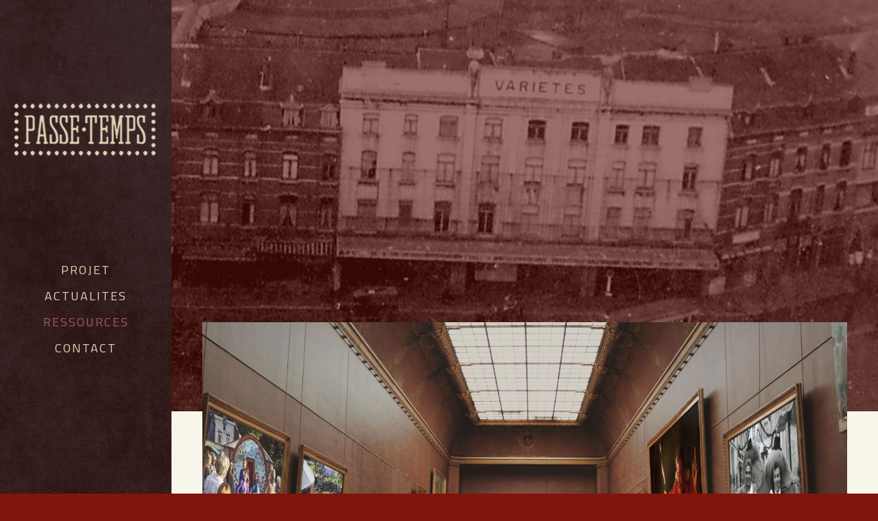

--- FILE ---
content_type: text/css
request_url: https://passe-temps.be/wp-content/uploads/betheme/css/post-54.css?ver=1768850769
body_size: 201
content:
.mcb-section-5od5csryd{height:600px;background-color:#4b201a;background-image:url(https://passe-temps.be/wp-content/uploads/2024/01/fond7.jpg#245);background-repeat:no-repeat;background-attachment:parallax;border-style:none;}.mcb-section-5od5csryd .mcb-section-inner-5od5csryd{align-content:flex-start;}.mcb-section-06a5d6215 .mcb-section-inner-06a5d6215{align-content:center;align-items:flex-start;}.mcb-section-06a5d6215{background-color:#f8f6ea;}.mcb-section .mcb-wrap .mcb-item-903b1cc13 .column_attr{text-align:center;}.mcb-section .mcb-wrap .mcb-item-2395e095b .mcb-column-inner-2395e095b{text-align:center;}.mcb-section .mcb-wrap .mcb-item-bb31cde4e .mfn-divider-inner{--mfn-divider-gap-top:20px;--mfn-divider-gap-bottom:20px;}